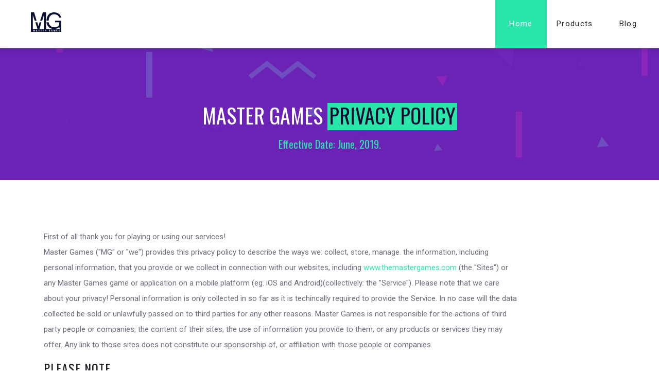

--- FILE ---
content_type: text/html; charset=UTF-8
request_url: https://www.themastergames.com/privacy-policy
body_size: 6418
content:
<!DOCTYPE html>
<html xmlns="http://www.w3.org/1999/xhtml" xmlns:og="http://ogp.me/ns#" xmlns:article="http://ogp.me/ns/article#" xmlns:book="http://ogp.me/ns/book#" xmlns:profile="http://ogp.me/ns/profile#" xmlns:video="http://ogp.me/ns/video#" xmlns:product="http://ogp.me/ns/product#"
    xmlns:fb="https://www.facebook.com/2008/fbml" lang="en" xml:lang="en">

<head>
    <title>Master Games - Privacy Policy</title>

    <meta charset="UTF-8">
    <meta name="description" content="Master Games values user's privacy and don't sell user data to third parties. Master Games only use user data to improve services." />
    <meta name="keywords" content="master games, games, applications, space adventures, master ball jump, toilet, toilet paper wars, gas, gas station, gas station locator">

    <meta name="MobileOptimized" content="width">
    <meta name="HandheldFriendly" content="true">
    <meta name="viewport" content="width=device-width, initial-scale=1, maximum-scale=1.0">
    <meta http-equiv="cleartype" content="on">
    <meta http-equiv="X-UA-Compatible" content="IE=edge,chrome=1">
    <link rel="canonical" href="https://themastergames.com/privacy-policy/" />
    <link rel="alternate" href="https://themastergames.com/privacy-policy/" hreflang="en" />

    <!-- Social Networks -->
    <meta property="og:title" content="Master Games - Privacy Policy" />
    <meta property="og:site_name" content="Master Games - Privacy Policy" />
    <meta property="og:description" content="Master Games values user's privacy and don't sell user data to third parties. Master Games only use user data to improve services.">

    <meta name="twitter:title" content="Master Games - Privacy Policy">
    <meta name="twitter:description" content="Master Games values user's privacy and don't sell user data to third parties. Master Games only use user data to improve services.">

    <script type='application/ld+json'>
        {
            "@context": "http://www.schema.org",
            "@type": "Corporation",
            "name": "Master Games",
            "url": "https://themastergames.com",
            "logo": "https://themastergames.com/public/img/logos/logo.png",
            "description": "Master Games is an indie game studio based in Osijek. We strive to provide users the best gaming experience possible!",
            "sameAs": [
                "https://twitter.com/MasterGamesStu2?lang=en",
                "https://www.facebook.com/MasterGamesStudios/",
                "https://www.youtube.com/channel/UCHuppbLSzTvlwif3vAnSrww",
                "https://www.instagram.com/mg_master_games/"
            ],
            "founder": {
                "@type": "Person",
                "familyName": "Arlović",
                "gender": {
                    "@type": "GenderType",
                    "name": "Male"
                },
                "givenName": "Matej"
            },
            "address": {
                "@type": "PostalAddress",
                "addressLocality": "Osijek",
                "addressRegion": "Osijek-Baranja",
                "postalCode": "31000",
                "addressCountry": "Croatia"
            }
        }
    </script>
    <meta property="og:type" content="website" />
    <meta property="og:url" content="https://themastergames.com" />
    <meta property="og:image" content="https://themastergames.com/public/img/social/og_mainpage.png" />
    <meta name="twitter:image" content="https://themastergames.com/public/img/social/twitter_mainpage.png">
    <meta name="twitter:card" content="summary_large_image">
    <meta name="twitter:site" content="@MasterGamesStu2">
    <meta name="twitter:creator" content="@MasterGamesStu2">

    <!-- Favicon -->
    <link href="img/favicon.ico" rel="shortcut icon" />

    <!-- Google Fonts -->
    <link href="https://fonts.googleapis.com/css?family=Oswald:300,400,500,700|Roboto:300,400,700" rel="stylesheet">

    <!-- Stylesheets -->
    <link rel="stylesheet" href="css/bootstrap.min.css" />
    <link rel="stylesheet" href="css/style.css" />

    <!--[if lt IE 9]>
	  <script src="https://oss.maxcdn.com/html5shiv/3.7.2/html5shiv.min.js"></script>
	  <script src="https://oss.maxcdn.com/respond/1.4.2/respond.min.js"></script>
	<![endif]-->

</head>

<body>
    <!-- Header section -->
    <header class="header-section">
        <div class="logo">
            <img src="img/logo/mg_logo_dark.svg" alt="Master Games Logo">
        </div>
        <!-- Navigation -->
        <div class="responsive"><i class="flaticon-menu"></i></div>
        <nav>
            <ul class="menu-list">
                <li class="active"><a href="index" title="Home">Home</a></li>
                <li><a href="products/index" title="Master Games Products">Products</a></li>
				<li><a href="blog/en" title="Master Games Blog">Blog</a></li>
            </ul>
        </nav>
    </header>
    <!-- Header section end -->

    <!-- Page header -->
    <div class="page-top-section">
        <div class="overlay"></div>
        <div class="container text-center">
            <div class="page-info section-title dark">
                <h1>Master Games <span>privacy policy</span></h1><br>
                <h5>Effective Date: June, 2019.</h5>
            </div>
        </div>
    </div>
    <!-- Page header end-->

    <!-- Privacy-Policy section-->
    <div class="page-section spad">
        <div class="container">
            <div class="row">
                <div class="col-md-10 col-sm-7 blog-posts">
                    <div class="post-content">
                        <p>
                            First of all thank you for playing or using our services!<br> Master Games ("MG" or "we") provides this privacy policy to describe the ways we: collect, store, manage. the information, including personal information, that you
                            provide or we collect in connection with our websites, including <a href="https://www.themastergames.com/" title="Master Games Homepage">www.themastergames.com</a> (the "Sites") or any Master Games game or application on a
                            mobile platform (eg. iOS and Android)(collectively: the "Service"). Please note that we care about your privacy! Personal information is only collected in so far as it is techincally required to provide the Service. In no case
                            will the data collected be sold or unlawfully passed on to third parties for any other reasons. Master Games is not responsible for the actions of third party people or companies, the content of their sites, the use of information
                            you provide to them, or any products or services they may offer. Any link to those sites does not constitute our sponsorship of, or affiliation with those people or companies.
                        </p>
                        <h2 class="post-title">Please note</h2>
                        <p>
                            By using the Service, you are expressing your agreement to this Policy and the processing of your data, including your personal information, in the manner provided in this Policy. If you do not agree to these terms, please do not use the Service.
                        </p>
                        <h2 class="post-title">Contact us</h2>
                        <p>
                            If you have questions about data protection, or if you have any requests for resolving issues with your personal data, we encourage you to contact us via e-mail.
                        </p>
                        <p>
                            Name: Master Games<br> E-mail: <a href="legal@themastergames.com"><span class="__cf_email__" data-cfemail="39555c5e5855794d515c54584a4d5c4b5e58545c4a175a5654">[email&#160;protected]</span></a>
                        </p>
                        <h2 class="post-title">The data we collect</h2>
                        <h4>Data you provide us.</h4>
                        <ul>
                            <li>Contact information (such as name and email address)</li>
                            <li>Player name and password</li>
                            <li>Profile information (such as profile photo)</li>
                            <li>Your messages to the Service (such as chat logs and player support tickets)</li>
                            <li>Other data you choose to give us (such as data to identify a lost account)</li>
                        </ul>
                        <h4>Data we collect automatically.</h4>
                        <ul>
                            <li>Data about your account and game progress</li>
                            <li>Your IP address and mobile device identifiers (such as your device ID, advertising ID, MAC address, IMEI)</li>
                            <li>Data about your device, such as device name and operating system, browser type and language</li>
                            <li>Data we collect with cookies and similar technologies (see more below)</li>
                            <li>General location data</li>
                            <li>Precise geo-location data (GPS, with your consent)</li>
                            <li>Data about your use of the Service, such as gameplay data and your interactions with other players inside the Service</li>
                            <li>Your email address when you contact our customer service to be able to respond to your requests.</li>
                        </ul>
                        <h4>Data we collect from our partners.</h4>
                        <ul>
                            <li>Data we receive if you link a third party tool with the Service (such as Facebook, WeChat or Google)</li>
                            <li>Demographic data (such as to determine the coarse location of your IP address)</li>
                            <li>Data to fight fraud</li>
                            <li>Data for advertising and analytics purposes, so we can provide you a better Service</li>
                            <li>Data from platforms that the games run on (such as to verify payment)</li>
                        </ul>
                        <h4>Master Games websites.</h4>
                        <p>
                            While you are browsing Master Games's Sites, your device’s operating system, Internet Protocol (IP) address, access times, browser type and language and referring website addresses may be logged automatically. We use this information to monitor, develop
                            and analyze your use of the Service and the Sites.
                        </p>
                        <h4>Push Notifications.</h4>
                        <p>
                            We will occasionally send you push notifications through our mobile applications to send you game updates, high scores and other notifications related to the Service that may be of importance to you. You may at any time opt-out from receiving these types
                            of communications by turning them off at the device level through your settings.
                        </p>
                        <h2 class="post-title">Why do we collect your data</h2>
                        <h4>To make the Service work.</h4>
                        <p>
                            To perform the contract, we process data necessary to:
                        </p>
                        <ul>
                            <li>Create accounts and allow you to play our games and use our Service</li>
                            <li>Operate the Service</li>
                            <li>Send you Service-related communications</li>
                            <li>Verify and confirm payments</li>
                            <li>Provide and deliver products and services you request</li>
                        </ul>
                        <h4>To make the Service more suitable for our players.</h4>
                        <p>
                            To provide a great Service to our players, we have a legitimate interest to collect and process necessary data to:
                        </p>
                        <ul>
                            <li>Update and develop player profiles</li>
                            <li>Develop and improve the Service and player experience</li>
                            <li>Manage our relationship with you</li>
                            <li>Provide social features as part of the Service</li>
                            <li>Customize your Service experience</li>
                            <li>Respond to your comments and questions and provide player support</li>
                            <li>Provide you Master Games offers in the Service as well as in other websites and services, and by email</li>
                            <li>Send you related information, such as updates, security alerts, and support messages</li>
                            <li>Enable you to communicate with other players</li>
                        </ul>
                        <h4>To show personalized advertisements.</h4>
                        <p>
                            To show you personalized advertisements in the Service as well as in other websites and services (including email) we have a legitimate interest to process necessary data to:
                        </p>
                        <ul>
                            <li>Track the content you access in connection with the Service and your online behavior </li>
                            <li>Deliver, target and improve our advertising and the Service </li>
                        </ul>
                        <p>
                            For information on how to opt-out from personalized advertisements, see section Your rights and options below.
                        </p>
                        <h4>To keep the Service safe and fair.</h4>
                        <p>
                            In order to keep the Service and its social features safe and fair, to fight fraud and ensure acceptable use otherwise, we have a legitimate interest to process necessary data to:
                        </p>
                        <ul>
                            <li>Analyze and monitor use of the Service and its social features</li>
                            <li>Moderate chats either automatically or manually</li>
                            <li>Take action against fraudulent or misbehaving players</li>
                        </ul>
                        <h4>To analyze, profile, and segment.</h4>
                        <p>
                            In all of the above cases and purposes, we may analyze, profile and segment all collected data.
                        </p>
                        <h2 class="post-title">Who can see your data </h2>
                        <p>
                            Apart from Master Games, your data can be accessed by others in the following situations:
                        </p>
                        <ul>
                            <li>
                                <h4>Other companies and public authorities.</h4>
                                <p>
                                    In order to combat fraud and illegal activity, we may exchange data with other companies and organizations and provide it to public authorities in response to lawful requests. We may also disclose your data based on your consent, to comply with the law
                                    or to protect the rights, property or safety of us, our players or others.
                                </p>
                            </li>
                            <li>
                                <h4>Advertising and Social Media partners.</h4>
                                <p>
                                    The Service includes features from our partners, such as social media interaction tools and in-game advertising. These partners may access your data and operate under their own privacy policies. We encourage you to check their privacy policies to learn
                                    more about their data processing practices.
                                </p>
                            </li>
                        </ul>
                        <h2 class="post-title">Your rights and options</h2>
                        <h4>Opt-out of marketing emails and other direct marketing.</h4>
                        <p>
                            You may opt-out of receiving promotional communications, such as marketing emails from us by following the instructions in such communications.
                        </p>
                        <h4>Opt-out of targeted advertising.</h4>
                        <p>
                            You can opt-out of interest-based advertising on mobile applications by checking the privacy settings of your device. If you wish to limit behaviourally targeted advertising, you can do so by limiting ad tracking in your device settings. Please note that
                            opt-outs are specific to each browser and device and it may take a little bit of time before your opt-out will take effect.
                            <br><br> For <strong>mobile advertising</strong> in apps, you can reset your Advertising Identifier and depending on your device, select to opt out of interest-based ads (Android) or turn on the Limit Ad Tracking setting (iOS).
                            <br><br> For <strong>display advertising on the Web</strong>, you can also adjust your browser settings to limit certain tracking by means of cookies. You can automatically limit certain cookies by visiting the following sites:
                            <a href="http://optout.aboutads.info/?c=2&lang=EN" title="About Ads">www.aboutads.info</a>. You can inform yourself better about targeted advertising by visting this site: <a href="http://www.youronlinechoices.eu/" title="Your Online Choices">www.youronlinechoices.eu</a>.
                        </p>
                        <p>
                            For personalized in-game offers opt-out, you can use the options provided in the game settings.
                        </p>
                        <h4>Your other rights</h4>
                        <p>
                            You also have the right to correct your data, have your data deleted, object how we use or share your data, and restrict how we use or share your data. You can always withdraw your consent, for example by turning off GPS location sharing in your mobile
                            device settings.
                        </p>
                        <h2 class="post-title">Age limits</h2>
                        <p>
                            We do not knowingly collect or solicit personal data about or direct or target interest based advertising to anyone under the age of 13 or knowingly allow such persons to use our Services. If you are under 13, please do not send any data about yourself
                            to us, including your name, address, telephone number, or email address. No one under the age of 13 may provide any personal data. If we learn that we have collected personal data about a child under age 13, we will delete
                            that data as quickly as possible. If you believe that we might have any data from or about a child under the age of 13, please contact us.
                        </p>
                        <h2 class="post-title">Cookies and similar technologies.</h2>
                        <p>
                            Like most online services, we and our partners use cookies and similar technologies to provide and personalize the Service, analyse use, target advertisements and prevent fraud. You can disable cookies in your browser settings, but some parts of the Service
                            may then not function properly.
                        </p>
                        <h2 class="post-title">International Transfer.</h2>
                        <p>
                            We may transfer information that we collect about you to affiliated entities, or to other third parties across borders and from your country or jurisdiction to other countries or jurisdictions around the world where the privacy laws may not be as protective
                            as those in your jurisdiction. Your consent to this Policy followed by your submission of such information represents your agreement to that transfer.
                        </p>
                        <h2 class="post-title">Changes to the Policy.</h2>
                        <p>
                            We may update this Policy to reflect changes to our information practices. If we make any material changes, we will notify you by means of a notice on this site prior to the change becoming effective. We encourage you to periodically review this page
                            for the latest information on our privacy practices.
                        </p>
                    </div>
                </div>
            </div>
        </div>
    </div>
    <!-- Privacy-Policy section end-->

    <!-- Footer section -->
    <footer class="footer-section sm-padding">

        <div class="footer-logo">
            <a href="#">
                <img src="img/logo/mg_logo_white.svg" alt="Master Games Logo">
            </a>
        </div>

        <ul class="footer-follow">
            <li><a href="https://www.facebook.com/MasterGamesStudios/" rel="noopener" target="_blank" title="Master Games on Facebook" hreflang="en"><i class="flaticon-facebook"></i></a></li>
            <li><a href="https://www.youtube.com/channel/UCHuppbLSzTvlwif3vAnSrww" rel="noopener" target="_blank" title="Master Games on YouTube" hreflang="en"><i class="flaticon-youtube-logo"></i></a></li>
            <li><a href="https://www.instagram.com/master_games_studio/" rel="noopener" target="_blank" title="Master Games on Instagram" hreflang="en"><i class="flaticon-instagram"></i></a></li>
            <li><a href="https://twitter.com/MasterGamesStu2?lang=en" rel="noopener" target="_blank" title="Master Games on Twitter" hreflang="en"><i class="flaticon-twitter"></i></a></li>
        </ul>

        <p>
            © 2021. Master Games Studio All rights reserved.
        </p>

        <ul class="footer-menu">
            <li><a href="privacy-policy.html">Privacy Policy</a></li>
            <li><a href="terms-of-service.html">Terms of service</a></li>
        </ul>
    </footer>
    <!-- Footer section end -->

    <!--====== Javascripts & Jquery ======-->
    <script data-cfasync="false" src="/cdn-cgi/scripts/5c5dd728/cloudflare-static/email-decode.min.js"></script><script src="js/jquery.min.js" type="35c0482cff3f763720a6d36d-text/javascript"></script>
    <script src="js/bootstrap.min.js" type="35c0482cff3f763720a6d36d-text/javascript"></script>
    <script src="js/circle-progress.min.js" type="35c0482cff3f763720a6d36d-text/javascript"></script>
    <script src="js/main.js" type="35c0482cff3f763720a6d36d-text/javascript"></script>

    <!-- Global site tag (gtag.js) - Google Analytics -->
    <script async src="https://www.googletagmanager.com/gtag/js?id=UA-12969499-7" type="35c0482cff3f763720a6d36d-text/javascript"></script>
    <script type="35c0482cff3f763720a6d36d-text/javascript">
        window.dataLayer = window.dataLayer || [];

        function gtag() {
            dataLayer.push(arguments);
        }
        gtag('js', new Date());

        gtag('config', 'UA-12969499-7');
    </script>

<script src="/cdn-cgi/scripts/7d0fa10a/cloudflare-static/rocket-loader.min.js" data-cf-settings="35c0482cff3f763720a6d36d-|49" defer></script><script defer src="https://static.cloudflareinsights.com/beacon.min.js/vcd15cbe7772f49c399c6a5babf22c1241717689176015" integrity="sha512-ZpsOmlRQV6y907TI0dKBHq9Md29nnaEIPlkf84rnaERnq6zvWvPUqr2ft8M1aS28oN72PdrCzSjY4U6VaAw1EQ==" data-cf-beacon='{"version":"2024.11.0","token":"83a2ec35a2744044ae3786ec40cb4c93","r":1,"server_timing":{"name":{"cfCacheStatus":true,"cfEdge":true,"cfExtPri":true,"cfL4":true,"cfOrigin":true,"cfSpeedBrain":true},"location_startswith":null}}' crossorigin="anonymous"></script>
</body>

</html>

--- FILE ---
content_type: text/css
request_url: https://www.themastergames.com/css/style.css
body_size: 4408
content:
/*
    Flaticon icon font: Flaticon
    Creation date: 07/04/2020 08:30
*/

@font-face {
    font-family: "Flaticon";
    src: url("../fonts/Flaticon.eot");
    src: url("../fonts/Flaticon.eot?#iefix") format("embedded-opentype"), url("../fonts/Flaticon.woff2") format("woff2"), url("../fonts/Flaticon.woff") format("woff"), url("../fonts/Flaticon.ttf") format("truetype"), url("../fonts/Flaticon.svg#Flaticon") format("svg");
    font-weight: normal;
    font-style: normal;
}

@media screen and (-webkit-min-device-pixel-ratio:0) {
    @font-face {
        font-family: "Flaticon";
        src: url("../fonts/Flaticon.svg#Flaticon") format("svg");
    }
}

[class^="flaticon-"]:before,
[class*=" flaticon-"]:before,
[class^="flaticon-"]:after,
[class*=" flaticon-"]:after {
    font-family: Flaticon;
    font-style: normal;
}

.flaticon-speed:before {
    content: "\f100";
}

.flaticon-rocket:before {
    content: "\f101";
}

.flaticon-game-boy-advance:before {
    content: "\f102";
}

.flaticon-launch:before {
    content: "\f103";
}

.flaticon-facebook:before {
    content: "\f104";
}

.flaticon-youtube-logo:before {
    content: "\f105";
}

.flaticon-instagram:before {
    content: "\f106";
}

.flaticon-twitter:before {
    content: "\f107";
}

.flaticon-google-play-1:before {
    content: "\f108";
}

.flaticon-calendar:before {
    content: "\f109";
}

.flaticon-ai:before {
    content: "\f10a";
}

.flaticon-ribbon:before {
    content: "\f10b";
}

.flaticon-coffee-cup:before {
    content: "\f10c";
}

.flaticon-menu:before {
    content: "\f10d";
}


/*----------------------------------------*/
/*  1.  Theme default CSS
/*----------------------------------------*/

html,
body {
    height: 100%;
    font-family: "Roboto", sans-serif;
    cursor: default;
}

img {
    max-width: 100%;
}

h1,
h2,
h3,
h4,
h5,
h6 {
    font-family: "Oswald", sans-serif;
    padding: 0;
    margin: 0;
}

h2 {
    font-size: 36px;
}

p {
    font-size: 15px;
    color: #6c6e7e;
    line-height: 30px;
    font-family: "Roboto", sans-serif;
}

a {
    color: #2be6ab;
    cursor: pointer;
}

a:hover,
a:focus {
    text-decoration: none;
    outline: none;
    color: #0b1033;
}

li,
ul {
    margin: 0;
    padding: 0;
}


/*------------------------
	Helper css
--------------------------*/

.fix {
    overflow: hidden;
}

.sm-padding {
    padding-top: 60px;
    padding-bottom: 60px;
}

.pt100 {
    padding-top: 100px;
}

.pb100 {
    padding-bottom: 100px;
}

.mt100 {
    margin-top: 100px;
}

.mb100 {
    margin-bottom: 100px;
}

.mt60 {
    margin-top: 70px;
}

.mr20 {
    margin-right: 20px;
}

.mb0 {
    margin-bottom: 0 !important;
}

.col-push {
    left: 50%;
}

.col-pull {
    right: 50%;
}

.nopad {
    padding-left: 0;
    padding-right: 0;
}

.spad {
    padding-top: 95px;
    padding-bottom: 95px;
}

.section-title {
    text-align: center;
    margin-bottom: 90px;
    padding-top: 50px;
    position: relative;
}

.section-title h1,
.section-title h2 {
    text-transform: uppercase;
    color: #fff;
    font-weight: 400;
}

.section-title h1 span,
.section-title h2 span {
    background: #2be6ab;
    padding: 0 3px 5px;
    display: inline-block;
    color: #0b1033;
}

.section-title h1 span.dark,
.section-title h2 span.dark {
    background: #6a23b5;
    padding: 0 3px 5px;
    display: inline-block;
    color: white;
}

.section-title:after {
    content: "";
    position: absolute;
    left: 50%;
    top: 0;
    width: 5px;
    height: 30px;
    margin-left: -2.5px;
    background: #2be6ab;
}

.section-title.left {
    text-align: left;
}

.section-title.left:after {
    left: 0;
    margin-left: 0;
}

.section-title.dark h2 {
    color: #0b1033;
}


/*------------------------
	Common elements
--------------------------*/

.site-btn {
    font-family: "Oswald", sans-serif;
    font-size: 15px;
    color: #641fb1;
    display: inline-block;
    text-transform: uppercase;
    background: #2be6ab;
    padding: 15px 50px;
    font-weight: 500;
    letter-spacing: 1px;
    min-width: 170px;
    text-align: center;
    border: none;
}

.site-btn.btn-2 {
    background: #6a23b5;
    color: #fff;
    font-weight: 400;
}

.site-btn.btn-3 {
    background: transparent;
    color: #6a23b5;
    border: 1px solid #6a23b5;
    padding: 14px 50px;
}

.site-btn:hover,
.site-btn:focus {
    text-decoration: none;
    outline: none;
}


/*------------------------
	Header css
--------------------------*/

.responsive {
    display: none;
}

.header-section {
    position: absolute;
    top: 0;
    left: 0;
    width: 100%;
    z-index: 999;
    padding: 0 10px;
    background: white;
    border-bottom: 1px solid #19cc93;
    -webkit-box-shadow: 0px -1px 10px 5px rgba(0, 0, 0, 0.1);
    -moz-box-shadow: 0px -1px 10px 5px rgba(0, 0, 0, 0.1);
    box-shadow: 0px -1px 10px 5px rgba(0, 0, 0, 0.1);
    -webkit-transition: all 0.4s ease 0s;
    -o-transition: all 0.4s ease 0s;
    transition: all 0.4s ease 0s;
}

.header-section .logo {
    display: inline-block;
    float: left;
    padding-top: 24px;
    padding-left: 50px;
}

.header-section .logo img {
    height: 38px;
    width: auto;
    -webkit-transition: all 0.4s ease 0s;
    -o-transition: all 0.4s ease 0s;
    transition: all 0.4s ease 0s;
}

.header-section .menu-list {
    list-style: none;
    margin: 0;
    float: right;
}

.header-section .menu-list li {
    display: inline-block;
    width: 100px;
    text-align: center;
}

.header-section .menu-list li a {
    display: inline-block;
    padding: 35px 15px;
    height: 93px;
    width: 100%;
    color: #222;
    background: none;
    position: relative;
    font-family: "Roboto", sans-serif;
    font-size: 15px;
    letter-spacing: 0.09em;
    -webkit-transition: all 0.25s ease 0s;
    -o-transition: all 0.25s ease 0s;
    transition: all 0.25s ease 0s;
}


.header-section .menu-list li a::after {
    position: absolute;
    content: '';
    top: 93px;
    left: 0;
    width: 100%;
    height: 0;
    overflow: hidden;
    background-color: #2be6ab;
    transition: all 0.25s ease;
    z-index: -1;
}

.header-section .menu-list li a:hover::after {
    top: 0;
    height: 100%;
}

.header-section .menu-list li a:hover {
    color: white;
    text-decoration: none;
}

.header-section .menu-list li:last-child a {
    margin-right: 0;
}

.header-section .menu-list li.active {
    background: #2be6ab;
}

.header-section .menu-list li.active a {
    color: white;
}

.header-section .menu-list .current a:after {
    width: 10px;
    margin-left: -5px;
}


/*------------------------
	Hero section
--------------------------*/

.hero-section {
    position: relative;
    height: 100%;
    width: 100%;
    overflow: hidden;
    background-size: cover;
    background-position: center center;
    z-index: 1;
}

.hero-content {
    position: absolute;
    margin: 0;
    padding: 0;
    top: 50%;
    left: 50%;
    -webkit-transform: translate3d(-50%, -50%, 0);
    transform: translate3d(-50%, -50%, 0);
    display: table;
    text-align: center;
}

.hero-content .hero-center {
    display: table-cell;
    vertical-align: middle;
}

.hero-content h1 {
    font-size: 100px;
    color: #0b1033;
    margin-bottom: 0;
}

.hero-content p {
    font-size: 17px;
    color: #0b1033;
    margin-bottom: 0;
    letter-spacing: 0.2rem;
}


/*------------------------
	About section
--------------------------*/

.about-section-small {
    background: #6a23b5;
    position: relative;
    z-index: 2;
}

.overlay {
    position: absolute;
    width: 100%;
    height: 100%;
    left: 0;
    top: 0;
    z-index: 3;
    background-image: url("../img/overlay.png");
    background-repeat: no-repeat;
    background-size: cover;
}


/*Card Section*/

.card-section {
    position: relative;
    padding-bottom: 100px;
    border-top: 5px solid #2b1640;
    z-index: 5;
}

.lab-card {
    position: relative;
    margin-top: -50px;
    height: 380px;
    padding: 50px 25px;
    text-align: center;
    background: #f5faf8;
    -webkit-box-shadow: 0px -1px 10px 5px rgba(0, 0, 0, 0.25);
    -moz-box-shadow: 0px -1px 10px 5px rgba(0, 0, 0, 0.25);
    box-shadow: 0px -1px 10px 5px rgba(0, 0, 0, 0.25);
    cursor: default;
    -webkit-transition: all 0.4s ease 0s;
    -o-transition: all 0.4s ease 0s;
    transition: all 0.4s ease 0s;
}

.lab-card .icon {
    margin-bottom: 30px;
    font-size: 70px;
    -webkit-transition: all 0.4s ease 0s;
    -o-transition: all 0.4s ease 0s;
    transition: all 0.4s ease 0s;
}

.lab-card h2 {
    text-transform: uppercase;
    font-size: 18px;
    color: #2b1640;
    margin-bottom: 30px;
    -webkit-transition: all 0.4s ease 0s;
    -o-transition: all 0.4s ease 0s;
    transition: all 0.4s ease 0s;
}

.lab-card p {
    color: #6c6e7e;
    line-height: 30px;
    -webkit-transition: all 0.4s ease 0s;
    -o-transition: all 0.4s ease 0s;
    transition: all 0.4s ease 0s;
}

.lab-card:hover {
    background: #2be6ab;
}

.lab-card:hover h2,
.lab-card:hover p,
.lab-card:hover .icon {
    color: #fff;
}


/* About section */

.about-section {
    position: relative;
    padding-bottom: 100px;
    z-index: 5;
}

.about-section p {
    color: #fff;
}


/*----------------------------------
	header and icon box element
------------------------------------*/

.service {
    margin-bottom: 90px;
}

.service,
.icon-box {
    display: -webkit-inline-box;
    display: -ms-inline-flexbox;
    display: inline-flex;
}

.service .icon,
.icon-box .icon {
    font-size: 40px;
    margin-right: 30px;
}

.service .service-text h2,
.service .icon-box-text h2,
.icon-box .service-text h2,
.icon-box .icon-box-text h2 {
    font-size: 18px;
    text-transform: uppercase;
    margin-bottom: 20px;
    font-weight: 400;
}

.service .service-text p,
.service .icon-box-text p,
.icon-box .service-text p,
.icon-box .icon-box-text p {
    font-size: 15px;
}

.service.light h2,
.service.light p,
.service.light .icon,
.icon-box.light h2,
.icon-box.light p,
.icon-box.light .icon {
    color: #fff;
}

.service.left,
.icon-box.left {
    text-align: right;
}

.service.left .icon,
.icon-box.left .icon {
    margin-left: 30px;
    margin-right: 0;
}


/*------------------------
	Products section
--------------------------*/

.products-section .container-fuid {
    background-color: #fff;
    position: relative;
    margin-bottom: 50px;
    z-index: 5;
}

.products-section .row {
    margin: 0 auto;
}

.product {
    text-align: center;
}

.product img {
    margin-bottom: 30px;
}

.product h2 {
    font-size: 24px;
    font-weight: 400;
    margin-bottom: 20px;
    color: #0b1033;
}

.product h3 {
    font-size: 14px;
    color: #333333;
    font-weight: 400;
    text-transform: uppercase;
}


/*------------------------
	Stats section
--------------------------*/

.stats-section {
    background: #2be6ab;
    padding-top: 15px;
    padding-bottom: 40px;
    text-align: center;
    cursor: default;
}

.stats-section .section-title {
    margin-bottom: 50px;
}


/*------------------------
	Contact section
--------------------------*/

.contact-section {
    background: #6a23b5;
    position: relative;
    padding: 100px;
}

.contact-section .container {
    z-index: 5;
}

.contact-section span {
    color: white;
    font-size: 20px;
    margin-bottom: 0;
    font-weight: 300;
}

.contact-section a {
    color: #2be6ab;
}


/*------------------------
	Footer section
--------------------------*/

.footer-section {
    background: #220c3b;
    text-align: center;
}

.footer-logo {
    text-align: center;
    margin-bottom: 60px;
    margin-top: 20px;
}

.footer-logo>a>img {
    max-height: 80px;
}

.footer-follow {
    text-align: center;
    margin-bottom: 20px;
}

.footer-follow li {
    display: inline-block;
    margin-right: 10px;
    margin-bottom: 13px;
}

.footer-follow li a {
    display: inline-block;
    color: #6a23b5;
    width: 50px;
    height: 50px;
    font-size: 20px;
    line-height: 50px;
    border: 1px solid #6a23b5;
    text-align: center;
    -webkit-transition: all 0.25s ease 0s;
    -o-transition: all 0.25s ease 0s;
    transition: all 0.25s ease 0s;
}

.footer-follow li a:hover {
    color: #2be6ab;
    border: 1px solid #2be6ab;
}

.footer-menu {
    display: inline-flex;
}

.footer-menu li {
    list-style: none;
    margin-right: 12px;
}

.footer-section p {
    color: white;
    font-size: 13px;
    text-transform: uppercase;
    letter-spacing: 0.09em;
}

.footer-section a {
    color: #6a23b5;
}

.footer-section a:hover {
    color: #2be6ab;
}


/*=========================
	Other Pages
=========================*/


/*------------------------
	Page Top Section
--------------------------*/

.page-top-section {
    position: relative;
    height: 350px;
    background: #6a23b5;
}

.page-top-section .container {
    position: relative;
    z-index: 5;
}

.page-top-section .page-info {
    display: inline-block;
    padding-top: 200px;
}

.page-top-section .page-info h1,
.page-top-section .page-info h2,
.page-top-section .page-info h5 {
    color: #fff;
    font-weight: 400;
    margin-bottom: 15px;
    float: left;
}

.page-top-section .page-info h5 {
    color: #2be6ab;
    float: none;
}

.page-top-section .page-info .page-links a,
.page-top-section .page-info .page-links span {
    font-size: 18px;
    font-family: "Oswald", sans-serif;
    color: #fff;
    margin-right: 12px;
    padding-right: 12px;
    font-weight: 400;
    position: relative;
}

.page-top-section .page-info .page-links a:after,
.page-top-section .page-info .page-links span:after {
    position: absolute;
    content: "|";
    right: -3px;
}

.page-top-section .page-info .page-links span {
    margin-right: 0;
    padding-right: 0;
    color: #2be6ab;
}

.page-top-section .page-info .page-links span:after {
    display: none;
}


/*------------------------
	Features Section
--------------------------*/

.features .icon-box .icon {
    color: #2be6ab;
    margin-top: -10px;
}

.features .icon-box:last-child {
    margin-bottom: 0;
}

.features .icon-box {
    margin-bottom: 90px;
}


/*------------------------
	Services Card Section
--------------------------*/

.sv-card .card-img {
    position: relative;
    display: block;
    overflow: hidden;
    max-height: 260px;
}

.sv-card .card-img img {
    min-width: 100%;
}

.sv-card .card-img:after {
    position: absolute;
    content: "Click for more!";
    width: 100%;
    height: 100%;
    left: 0;
    top: 0;
    z-index: 1;
    background: #2be6ab;
    opacity: 0;
    text-align: center;
    -webkit-transition: all 0.4s ease 0s;
    -o-transition: all 0.4s ease 0s;
    transition: all 0.4s ease 0s;
}

.sv-card:hover .card-img:after {
    padding-top: 35%;
    color: #0b1033;
    font-weight: 500;
    opacity: 0.8;
}

.sv-card .card-text {
    padding: 70px 45px;
    height: 235px;
    background: #f5f9f8;
}

.sv-card .card-text h2 {
    text-transform: uppercase;
    font-size: 18px;
    margin-bottom: 28px;
}

.sv-card .card-text p {
    font-size: 15px;
}


/*------------------------
	Newsletter Section
--------------------------*/

.newsletter-section {
    background: #2be6ab;
}

.newsletter-section h2 {
    font-size: 48px;
    color: #fff;
    font-weight: 400;
}


/* Newsletter form */

.nl-form {
    padding-top: 5px;
    text-align: right;
}

.nl-form input[type="text"] {
    border: none;
    padding: 15px 30px;
    height: 51px;
    float: left;
    margin-right: 30px;
    width: calc(100% - 211px);
    background: #19cc93;
    color: #fff;
}

.nl-form input[type="text"]:focus,
.nl-form input[type="text"]:hover {
    outline: none;
}

.nl-form ::-webkit-input-placeholder {
    color: #fff;
}

.nl-form :-ms-input-placeholder {
    color: #fff;
}

.nl-form ::-ms-input-placeholder {
    color: #fff;
}

.nl-form ::placeholder {
    color: #fff;
}

.nl-form :-ms-input-placeholder {
    color: #fff;
}

.nl-form ::-ms-input-placeholder {
    color: #fff;
}


/*------------------------
	Privacy Policy Page
	Terms of use Page
--------------------------*/

.post-item {
    margin-bottom: 90px;
}

.post-thumbnail {
    position: relative;
    overflow: hidden;
    margin-bottom: 60px;
}

.post-thumbnail .post-date {
    position: absolute;
    width: 90px;
    height: 90px;
    background: #6a23b5;
    top: 17px;
    left: 17px;
    text-align: center;
    padding-top: 15px;
}

.post-thumbnail .post-date h2 {
    color: #fff;
    font-size: 30px;
    font-weight: 400;
    margin-bottom: 5px;
}

.post-thumbnail .post-date h3 {
    font-size: 15px;
    color: #2be6ab;
    font-weight: 400;
}

.post-title {
    font-size: 24px;
    font-weight: 400;
    letter-spacing: 1px;
    text-transform: uppercase;
    margin-bottom: 18px;
}

.post-meta {
    margin-bottom: 40px;
}

.post-meta a {
    color: #0b1033;
    font-size: 12px;
    padding-left: 20px;
    position: relative;
    margin-left: 10px;
}

.post-meta a:after {
    position: absolute;
    content: "";
    width: 7px;
    height: 7px;
    left: 0;
    top: 3px;
    background: #2be6ab;
    border-radius: 10px;
}

.post-meta a:first-child {
    margin-left: 0;
}

.post-content h4 {
    font-size: 18px;
    font-weight: 400;
    letter-spacing: 1px;
    text-transform: uppercase;
    margin-bottom: 5px;
}

.post-content ul {
    margin-left: 45px;
    margin-bottom: 1rem;
}

.post-content ul li {
    font-size: 15px;
    color: #6c6e7e;
    line-height: 30px;
    font-family: "Roboto", sans-serif;
    list-style: square;
}


/*------------------------
	Games Description
--------------------------*/

.games-screenshot {
    width: 100%;
    height: auto;
    padding-top: 50px;
}

.games-screenshot ul {
    position: relative;
    margin: 0 auto;
    text-align: center;
}

.games-screenshot li {
    list-style: none;
    margin-bottom: 50px;
}


/*------------------------
	Elements
--------------------------*/

.element {
    margin-bottom: 40px;
}

.element h4 {
    font-size: 36px;
    text-transform: uppercase;
    font-weight: 400;
    margin-bottom: 70px;
}


/*===  Progress Bar Element ===*/

.single-progress-item {
    margin-bottom: 15px;
    position: relative;
}

.single-progress-item p {
    font-family: "Oswald", sans-serif;
    color: #333;
    margin-bottom: 12px;
    font-weight: 500;
}

.progress-bar-style {
    display: block;
    height: 5px;
    position: relative;
    width: 100%;
    background: #f4f8fc;
}

.bar-inner {
    position: absolute;
    height: 100%;
    left: 0;
    top: 0;
    background: #2be6ab;
}

.bar-inner span {
    position: absolute;
    right: 0;
    font-weight: bold;
    top: -35px;
    font-family: "Oswald", sans-serif;
    color: #333;
    font-weight: 500;
}


/*===  Accordions Element ===*/

.site-accordions {
    margin-top: 40px;
}

.site-accordions .panel {
    margin-bottom: 24px;
}

.site-accordions .panel-heading {
    background: #6a23b5;
    color: #fff;
    position: relative;
    padding: 16px 50px;
    border: none;
    border-radius: 0;
}

.site-accordions .panel-heading .panel-title {
    font-size: 15px;
    font-family: "Roboto", sans-serif;
    text-transform: none;
    margin: 0;
    -webkit-transition: all 0.4s ease 0s;
    -o-transition: all 0.4s ease 0s;
    transition: all 0.4s ease 0s;
}

.site-accordions .panel-heading a {
    position: absolute;
    display: block;
    height: 100%;
    width: 48px;
    right: 0;
    top: 0;
    -webkit-transition: all 0.4s ease 0s;
    -o-transition: all 0.4s ease 0s;
    transition: all 0.4s ease 0s;
}

.site-accordions .panel-heading a:after {
    position: absolute;
    content: "+";
    color: #fff;
    left: 20px;
    font-size: 15px;
    padding-top: 15px;
}

.site-accordions .panel.active .panel-heading {
    background: #2be6ab;
    color: #6a23b5;
}

.site-accordions .panel.active .panel-heading a {
    background: #6a23b5;
}

.site-accordions .panel.active .panel-heading a:after {
    content: "-";
    color: #2be6ab;
    left: 23px;
    padding-top: 13px;
}


/*===  Progress Circle Element ===*/

.circle-progress {
    text-align: center;
    position: relative;
}

.circle-progress canvas {
    -webkit-transform: rotate(90deg);
    -ms-transform: rotate(90deg);
    transform: rotate(90deg);
}

.circle-progress .progress-info {
    position: absolute;
    width: 100%;
    top: 30%;
}

.circle-progress .progress-info p {
    font-family: "Roboto", sans-serif;
    color: #7c8d93;
    font-size: 14px;
    font-weight: 600;
}


/*===  Facts Element ===*/

.facts .fact {
    display: -webkit-inline-box;
    display: -ms-inline-flexbox;
    display: inline-flex;
}

.facts .fact .icon {
    margin-right: 32px;
    color: #6a23b5;
    font-size: 64px;
    padding-top: 10px;
}

.fact-text {
    text-align: left;
}

.facts .fact .fact-text h2 {
    font-family: "Roboto", sans-serif;
    font-size: 72px;
    color: white;
    font-weight: 600;
    margin-bottom: 5px;
}

.facts .fact .fact-text h3 {
    font-size: 16px;
    font-weight: 500;
}


/* ===========================
	Responsive
==============================*/

/* Tablet :768px. */

@media only screen and (min-width: 768px) and (max-width: 991px) {
    .card-section {
        padding-bottom: 0;
    }
    .lab-card {
        margin-bottom: 80px;
    }
    .contact-section .promo-btn-area {
        text-align: left;
    }
    .contact-section::after {
        width: 100%;
        right: 0;
    }
    .contact-info {
        margin-bottom: 95px;
    }
    .col-push {
        left: 0;
    }
    .col-pull {
        right: 0;
    }
    .sv-card {
        margin-bottom: 30px;
    }
    .newsletter-section h2 {
        margin-bottom: 30px;
    }
    .circle-progress {
        margin-bottom: 40px;
    }
    .icon-box {
        margin-bottom: 30px;
    }
    .facts .fact {
        margin-bottom: 40px;
    }
}


/* Large Mobile :480px. */

@media only screen and (max-width: 767px) {
    .header-section .logo {
        padding: 25px 0 20px 25px;
    }

    .header-section .menu-list {
        display: none;
        float: none;
        clear: both;
        padding: 0;
        margin: 0;
        border-top: 1px solid #ddd;
    }

    .header-section .menu-list li {
        display: block;
        width: 100%;
    }

    .header-section .menu-list li a {
        display: block;
        padding: 36px 25px;
        margin-right: 0;
    }

    .header-section .menu-list li a:after {
        left: 0%;
    }

    .header-section .menu-list li a:hover:after {
        width: 10px;
        margin-left: 10px;
    }

    .header-section .menu-list .current a:after {
        margin-left: 10px;
    }

    .responsive {
        display: block;
        color: #333;
        font-size: 25px;
        position: absolute;
        right: 35px;
        top: 25px;
    }
    #demo-canvas {
        display: none;
    }
    .hero-content h1 {
        font-size: 70px;
        line-height: 0.9;
    }
    .hero-content p {
        font-size: 14px;
        line-height: 1.5;
        padding-top: 15px;
    }
    .responsive {
        display: block;
        color: #333;
        font-size: 25px;
        position: absolute;
        right: 30px;
        padding-top: 20px;
    }
    .hero-content img {
        max-width: 280px;
    }
    .card-section {
        padding-bottom: 0;
    }
    .lab-card {
        margin-bottom: 80px;
    }
    .product {
        margin-bottom: 60px;
    }
    .contact-section .promo-btn-area {
        text-align: left;
    }
    .contact-section::after {
        width: 100%;
        right: 0;
    }
    .contact-info {
        margin-bottom: 95px;
    }
    .col-push {
        left: 0;
    }
    .col-pull {
        right: 0;
    }
    .devices {
        margin-top: 70px;
        margin-bottom: 70px;
    }
    .sv-card {
        margin-bottom: 30px;
    }
    .newsletter-section h2 {
        margin-bottom: 30px;
    }
    .nl-form {
        text-align: center;
    }
    .nl-form input[type="text"] {
        margin-bottom: 30px;
        width: 100%;
    }
    .circle-progress {
        margin-bottom: 40px;
    }
    .page-pagination,
    .blog-posts {
        margin-bottom: 90px;
    }
    .buttons button {
        margin-bottom: 20px;
    }
    .icon-box {
        margin-bottom: 30px;
    }
    .facts .fact {
        margin-bottom: 40px;
    }
    .contact-section {
        padding: 100px 50px;
    }
    .contact-section span {
        width: 100%;
        text-align: center;
    }
}


/* small mobile :320px. */

@media only screen and (max-width: 479px) {
    .header-section {
        padding: 0 0;
    }
    .hero-content {
        height: 100%;
    }
    .intro-video {
        margin-top: -30px;
    }
    .post-thumbnail .post-date {
        -webkit-transform: scale(0.7);
        -ms-transform: scale(0.7);
        transform: scale(0.7);
        -webkit-transform-origin: left top;
        -ms-transform-origin: left top;
        transform-origin: left top;
    }
    .single-post .author .avatar {
        margin-right: 20px;
    }
    .single-post .author .avatar img {
        min-width: 60px;
    }
    .buttons button {
        margin-bottom: 20px;
    }
	.footer-section p {
        padding-left: 50px;
        padding-right: 50px;
    }	
}

--- FILE ---
content_type: application/javascript
request_url: https://www.themastergames.com/js/main.js
body_size: 649
content:
"use strict";function responsive(){$(".responsive").on("click",function(e){$(".menu-list").slideToggle(400),e.preventDefault()})}jQuery,responsive(),function(){if(!(null==document.getElementById("demo-canvas")||screen.width<600)){var h,f,m,g,w,p,y,t=!0;!function(){h=window.innerWidth,f=window.innerHeight,y={x:h/2,y:f/2},(m=document.getElementById("hero-section")).style.height=f+"px",(g=document.getElementById("demo-canvas")).width=h,g.height=f,w=g.getContext("2d"),p=[];for(var e=0;e<h;e+=h/20)for(var t=0;t<f;t+=f/20){var n=e+Math.random()*h/20,i=t+Math.random()*f/20,o={x:n,originX:n,y:i,originY:i};p.push(o)}for(var r=0;r<p.length;r++){for(var c=[],a=p[r],l=0;l<p.length;l++){var s=p[l];if(a!=s){for(var d=!1,u=0;u<5;u++)d||null==c[u]&&(c[u]=s,d=!0);for(u=0;u<5;u++)d||b(a,s)<b(a,c[u])&&(c[u]=s,d=!0)}}a.closest=c}for(var r in p){var v=new M(p[r],2+2*Math.random(),"rgba(255,255,255,0.3)");p[r].circle=v}}(),function(){for(var e in o(),p)r(p[e])}(),function(){"ontouchstart"in window||window.addEventListener("mousemove",e);window.addEventListener("scroll",n),window.addEventListener("resize",i)}()}function e(e){var t=0,n=0;e.pageX||e.pageY?(t=e.pageX,n=e.pageY):(e.clientX||e.clientY)&&(t=e.clientX+document.body.scrollLeft+document.documentElement.scrollLeft,n=e.clientY+document.body.scrollTop+document.documentElement.scrollTop),y.x=t,y.y=n}function n(){t=!(document.body.scrollTop>f)}function i(){h=window.innerWidth,f=window.innerHeight,m.style.height=f+"px",g.width=h,g.height=f}function o(){if(t)for(var e in w.clearRect(0,0,h,f),p)Math.abs(b(y,p[e]))<4e3?(p[e].active=.4,p[e].circle.active=.6):Math.abs(b(y,p[e]))<2e4?(p[e].active=.25,p[e].circle.active=.35):Math.abs(b(y,p[e]))<4e4?(p[e].active=.1,p[e].circle.active=.2):Math.abs(b(y,p[e]))<6e4?(p[e].active=.05,p[e].circle.active=.15):(p[e].active=0,p[e].circle.active=0),c(p[e]),p[e].circle.draw();requestAnimationFrame(o)}function r(e){TweenLite.to(e,+Math.random()+1,{x:e.originX-50+100*Math.random(),y:e.originY-50+100*Math.random(),onComplete:function(){r(e)}})}function c(e){if(e.active)for(var t in e.closest)w.beginPath(),w.moveTo(e.x,e.y),w.lineTo(e.closest[t].x,e.closest[t].y),w.strokeStyle="rgba(43, 230, 171,"+e.active+")",w.stroke()}function M(e,t,n){var i=this;i.pos=e||null,i.radius=t||null,i.color=n||null,this.draw=function(){i.active&&(w.beginPath(),w.arc(i.pos.x,i.pos.y,i.radius,0,2*Math.PI,!1),w.fillStyle="rgba(43, 230, 171,"+i.active+")",w.fill())}}function b(e,t){return Math.pow(e.x-t.x,2)+Math.pow(e.y-t.y,2)}}();

--- FILE ---
content_type: image/svg+xml
request_url: https://www.themastergames.com/img/logo/mg_logo_dark.svg
body_size: 730
content:
<svg id="Layer_3" data-name="Layer 3" xmlns="http://www.w3.org/2000/svg" viewBox="0 0 460 296.44"><defs><style>.cls-1{fill:#0b1033;}</style></defs><title>mg_logo_white</title><path class="cls-1" d="M439.7,378s-5-93.45,80.61-97c0,0,68.28-1.35,77.32,50h31.66s-11.61-77.68-108.64-79.36c0,0-111.59-7.47-114.34,126.36Z" transform="translate(-170 -251.56)"/><polygon class="cls-1" points="313.78 281.69 319.13 281.69 316.45 267.53 313.78 281.69"/><polygon class="cls-1" points="84.22 281.69 89.57 281.69 86.89 267.53 84.22 281.69"/><path class="cls-1" d="M393.59,518.13h-2.67v8.6h2.16c2.07,0,3.33-.72,3.33-3V521C396.41,519,395.56,518.13,393.59,518.13Z" transform="translate(-170 -251.56)"/><path class="cls-1" d="M537,378v23h61v43.6c-21.11,31.73-72.59,32.71-72.59,32.71-79.49,0-85.81-75.31-85.81-75.31H404.86c14.74,97.42,99.44,101,99.44,101H399V252H350.7L310.23,379h30L367,295.62V503H300.43l29.06-102H302.55l-19.49,60.35L267.68,401H237l32.75,102H199V293.35L227.59,379h28.59L219.27,252H170.2L170,548H630V378ZM229.76,542.13h-5.25V522.05l-3.83,20.08h-5.25l-4.14-19.8v19.8h-4.84v-28h7.72L218.25,534,222,514.14h7.72Zm31.52,0-1-5.08h-6.81l-1,5.08h-5.09l5.65-28h8.12l5.65,28Zm30.72.32c-5.45,0-8.27-2.56-8.27-7v-1.72H289v2c0,2,1.11,2.72,2.88,2.72s2.87-.72,2.87-2.72c0-5.76-10.84-6.84-10.84-14.84,0-4.47,2.77-7,8.17-7s8.17,2.56,8.17,7v.88H295v-1.16c0-2-1-2.76-2.78-2.76s-2.77.77-2.77,2.76c0,5.76,10.84,6.84,10.84,14.84C300.27,539.89,297.45,542.45,292,542.45Zm42.12-24.32h-5.8v24h-5.55v-24H317v-4h17.15Zm32.69,0h-9.59v7.8h7.62v4h-7.62v8.2h9.59v4H351.67v-28h15.14Zm30.16,24a7,7,0,0,1-.51-3.44v-4.4c0-2.6-1.11-3.56-3.63-3.56h-1.91v11.4h-5.55v-28h8.37c5.75,0,8.22,2.11,8.22,6.43v2.2c0,2.88-1.16,4.76-3.63,5.68,2.78.92,3.68,3,3.68,6v4.32a6.64,6.64,0,0,0,.61,3.4Zm62.85-18.56h-5.25v-3c0-2-1.11-2.76-2.87-2.76s-2.88.77-2.88,2.76v15.12c0,2,1.11,2.72,2.88,2.72s2.87-.72,2.87-2.72v-5.16h-2.52v-4h7.77v8.88c0,4.48-2.82,7-8.27,7s-8.28-2.56-8.28-7V520.85c0-4.47,2.83-7,8.28-7s8.27,2.56,8.27,7Zm31,18.56-1-5.08h-6.81l-.95,5.08H477l5.65-28h8.12l5.65,28Zm46.56,0h-5.24V522.05l-3.84,20.08h-5.25l-4.13-19.8v19.8H514.1v-28h7.71L525.9,534l3.78-19.87h7.72Zm34.3-24h-9.58v7.8h7.61v4h-7.61v8.2h9.58v4H556.57v-28H571.7Zm26,24.32c-5.45,0-8.28-2.56-8.28-7v-1.72h5.25v2c0,2,1.11,2.72,2.88,2.72s2.87-.72,2.87-2.72c0-5.76-10.84-6.84-10.84-14.84,0-4.47,2.77-7,8.17-7s8.17,2.56,8.17,7v.88h-5.25v-1.16c0-2-1-2.76-2.77-2.76s-2.78.77-2.78,2.76c0,5.76,10.85,6.84,10.85,14.84C606,539.89,603.13,542.45,597.68,542.45Zm-58.24-39.8,23-5.93c7.53-2,19.58-8.55,25.69-13.38l10.37-9.58,8.62,28.89Z" transform="translate(-170 -251.56)"/></svg>

--- FILE ---
content_type: image/svg+xml
request_url: https://www.themastergames.com/img/logo/mg_logo_white.svg
body_size: 765
content:
<svg id="Layer_3" data-name="Layer 3" xmlns="http://www.w3.org/2000/svg" viewBox="0 0 460 296.44"><defs><style>.cls-1{fill:#fff;}</style></defs><title>mg_logo_white</title><path class="cls-1" d="M439.7,378s-5-93.45,80.61-97c0,0,68.28-1.35,77.32,50h31.66s-11.61-77.68-108.64-79.36c0,0-111.59-7.47-114.34,126.36Z" transform="translate(-170 -251.56)"/><polygon class="cls-1" points="313.78 281.69 319.13 281.69 316.45 267.53 313.78 281.69"/><polygon class="cls-1" points="84.22 281.69 89.57 281.69 86.89 267.53 84.22 281.69"/><path class="cls-1" d="M393.59,518.13h-2.67v8.6h2.16c2.07,0,3.33-.72,3.33-3V521C396.41,519,395.56,518.13,393.59,518.13Z" transform="translate(-170 -251.56)"/><path class="cls-1" d="M537,378v23h61v43.6c-21.11,31.73-72.59,32.71-72.59,32.71-79.49,0-85.81-75.31-85.81-75.31H404.86c14.74,97.42,99.44,101,99.44,101H399V252H350.7L310.23,379h30L367,295.62V503H300.43l29.06-102H302.55l-19.49,60.35L267.68,401H237l32.75,102H199V293.35L227.59,379h28.59L219.27,252H170.2L170,548H630V378ZM229.76,542.13h-5.25V522.05l-3.83,20.08h-5.25l-4.14-19.8v19.8h-4.84v-28h7.72L218.25,534,222,514.14h7.72Zm31.52,0-1-5.08h-6.81l-1,5.08h-5.09l5.65-28h8.12l5.65,28Zm30.72.32c-5.45,0-8.27-2.56-8.27-7v-1.72H289v2c0,2,1.11,2.72,2.88,2.72s2.87-.72,2.87-2.72c0-5.76-10.84-6.84-10.84-14.84,0-4.47,2.77-7,8.17-7s8.17,2.56,8.17,7v.88H295v-1.16c0-2-1-2.76-2.78-2.76s-2.77.77-2.77,2.76c0,5.76,10.84,6.84,10.84,14.84C300.27,539.89,297.45,542.45,292,542.45Zm42.12-24.32h-5.8v24h-5.55v-24H317v-4h17.15Zm32.69,0h-9.59v7.8h7.62v4h-7.62v8.2h9.59v4H351.67v-28h15.14Zm30.16,24a7,7,0,0,1-.51-3.44v-4.4c0-2.6-1.11-3.56-3.63-3.56h-1.91v11.4h-5.55v-28h8.37c5.75,0,8.22,2.11,8.22,6.43v2.2c0,2.88-1.16,4.76-3.63,5.68,2.78.92,3.68,3,3.68,6v4.32a6.64,6.64,0,0,0,.61,3.4Zm62.85-18.56h-5.25v-3c0-2-1.11-2.76-2.87-2.76s-2.88.77-2.88,2.76v15.12c0,2,1.11,2.72,2.88,2.72s2.87-.72,2.87-2.72v-5.16h-2.52v-4h7.77v8.88c0,4.48-2.82,7-8.27,7s-8.28-2.56-8.28-7V520.85c0-4.47,2.83-7,8.28-7s8.27,2.56,8.27,7Zm31,18.56-1-5.08h-6.81l-.95,5.08H477l5.65-28h8.12l5.65,28Zm46.56,0h-5.24V522.05l-3.84,20.08h-5.25l-4.13-19.8v19.8H514.1v-28h7.71L525.9,534l3.78-19.87h7.72Zm34.3-24h-9.58v7.8h7.61v4h-7.61v8.2h9.58v4H556.57v-28H571.7Zm26,24.32c-5.45,0-8.28-2.56-8.28-7v-1.72h5.25v2c0,2,1.11,2.72,2.88,2.72s2.87-.72,2.87-2.72c0-5.76-10.84-6.84-10.84-14.84,0-4.47,2.77-7,8.17-7s8.17,2.56,8.17,7v.88h-5.25v-1.16c0-2-1-2.76-2.77-2.76s-2.78.77-2.78,2.76c0,5.76,10.85,6.84,10.85,14.84C606,539.89,603.13,542.45,597.68,542.45Zm-58.24-39.8,23-5.93c7.53-2,19.58-8.55,25.69-13.38l10.37-9.58,8.62,28.89Z" transform="translate(-170 -251.56)"/></svg>